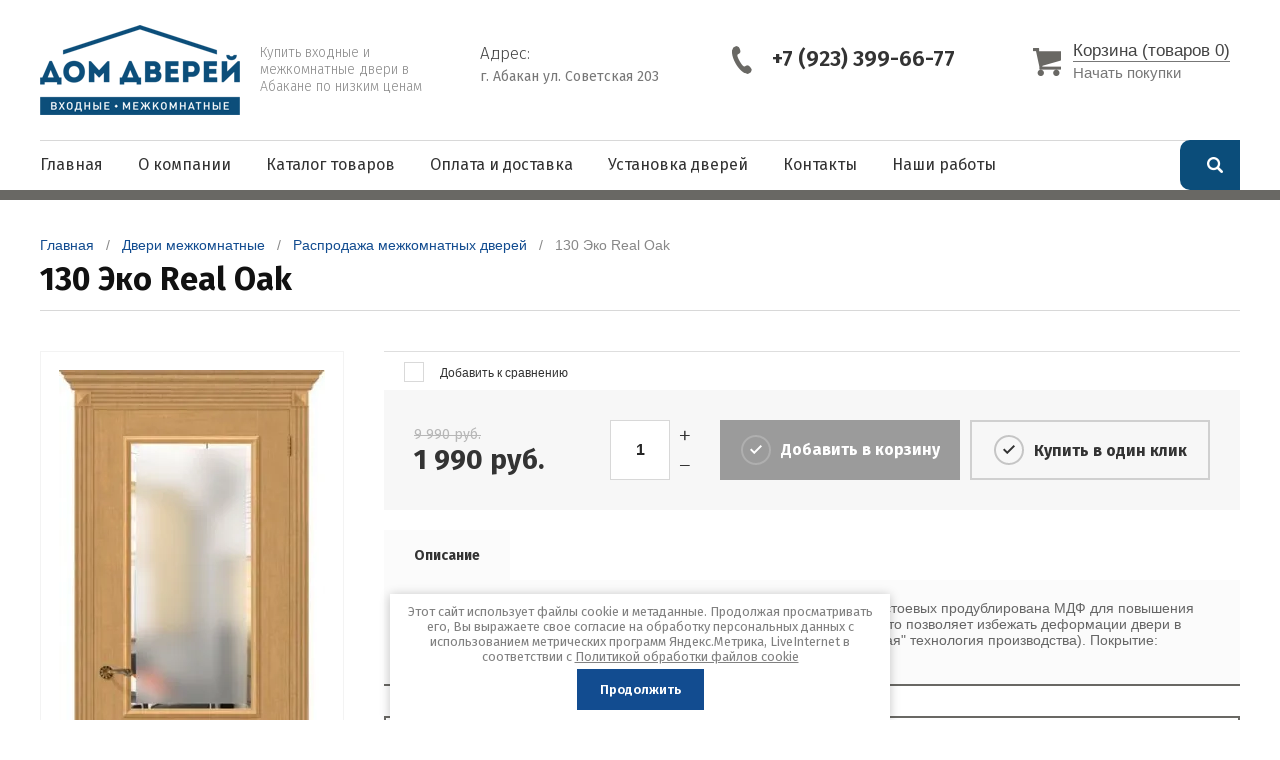

--- FILE ---
content_type: text/html; charset=utf-8
request_url: https://abakan-dveri.ru/magazin/product/130-eko-real-oak
body_size: 11071
content:

	<!doctype html><html lang="ru"><head><meta charset="utf-8"><meta name="robots" content="all"/><title>130 Эко Real Oak</title><meta name="description" content="130 Эко Real Oak"><meta name="keywords" content="130 Эко Real Oak"><meta name="SKYPE_TOOLBAR" content="SKYPE_TOOLBAR_PARSER_COMPATIBLE"><meta name="viewport" content="width=device-width, initial-scale=1.0, maximum-scale=1.0, user-scalable=no"><meta name="format-detection" content="telephone=no"><meta http-equiv="x-rim-auto-match" content="none"><script src="/g/libs/jquery/1.10.2/jquery.min.js"></script>	<link rel="stylesheet" href="/g/css/styles_articles_tpl.css">
<meta name="yandex-verification" content="f4c437495e17d17e" />
<meta name="cmsmagazine" content="86368d8963b4f0f96b434aafa426cd49" />
<link rel='stylesheet' type='text/css' href='/shared/highslide-4.1.13/highslide.min.css'/>
<script type='text/javascript' src='/shared/highslide-4.1.13/highslide-full.packed.js'></script>
<script type='text/javascript'>
hs.graphicsDir = '/shared/highslide-4.1.13/graphics/';
hs.outlineType = null;
hs.showCredits = false;
hs.lang={cssDirection:'ltr',loadingText:'Загрузка...',loadingTitle:'Кликните чтобы отменить',focusTitle:'Нажмите чтобы перенести вперёд',fullExpandTitle:'Увеличить',fullExpandText:'Полноэкранный',previousText:'Предыдущий',previousTitle:'Назад (стрелка влево)',nextText:'Далее',nextTitle:'Далее (стрелка вправо)',moveTitle:'Передвинуть',moveText:'Передвинуть',closeText:'Закрыть',closeTitle:'Закрыть (Esc)',resizeTitle:'Восстановить размер',playText:'Слайд-шоу',playTitle:'Слайд-шоу (пробел)',pauseText:'Пауза',pauseTitle:'Приостановить слайд-шоу (пробел)',number:'Изображение %1/%2',restoreTitle:'Нажмите чтобы посмотреть картинку, используйте мышь для перетаскивания. Используйте клавиши вперёд и назад'};</script>

<!-- 46b9544ffa2e5e73c3c971fe2ede35a5 -->
<script type='text/javascript' src='/shared/s3/js/lang/ru.js'></script>
<script type='text/javascript' src='/shared/s3/js/common.min.js'></script>
<link rel='stylesheet' type='text/css' href='/shared/s3/css/calendar.css' /><link rel="icon" href="/favicon.ico" type="image/x-icon">

<!--s3_require-->
<link rel="stylesheet" href="/g/basestyle/1.0.1/user/user.css" type="text/css"/>
<link rel="stylesheet" href="/g/basestyle/1.0.1/user/user.red.css" type="text/css"/>
<script type="text/javascript" src="/g/basestyle/1.0.1/user/user.js" async></script>
<!--/s3_require-->

<link rel='stylesheet' type='text/css' href='/t/images/__csspatch/1/patch.css'/>

<!--s3_goal-->
<script src="/g/s3/goal/1.0.0/s3.goal.js"></script>
<script>new s3.Goal({map:{"299308":{"goal_id":"299308","object_id":"15059803","event":"submit","system":"metrika","label":"zamer","code":"anketa"},"299508":{"goal_id":"299508","object_id":"15060003","event":"submit","system":"metrika","label":"buy1","code":"anketa"},"299708":{"goal_id":"299708","object_id":"19707603","event":"submit","system":"metrika","label":"feedback","code":"anketa"},"299908":{"goal_id":"299908","object_id":"19821203","event":"submit","system":"metrika","label":"feedback2","code":"anketa"},"300108":{"goal_id":"300108","object_id":"23848702","event":"submit","system":"metrika","label":"zamer2","code":"anketa"}}, goals: [], ecommerce:[]});</script>
<!--/s3_goal-->
			
		
		
		
			<link rel="stylesheet" type="text/css" href="/g/shop2v2/default/css/theme.less.css">		
			<script type="text/javascript" src="/g/printme.js"></script>
		<script type="text/javascript" src="/g/shop2v2/default/js/tpl.js"></script>
		<script type="text/javascript" src="/g/shop2v2/default/js/baron.min.js"></script>
		
			<script type="text/javascript" src="/g/shop2v2/default/js/shop2.2.js"></script>
		
	<script type="text/javascript">shop2.init({"productRefs": [],"apiHash": {"getPromoProducts":"c05fb94581bfa91dd9a52da0baddecdc","getSearchMatches":"69427d2579ae5ae2332d607a0db331ce","getFolderCustomFields":"977a0e54fb2b550b6dc1ffc94245f6ed","getProductListItem":"cf1be254d9b4514b027bcf5aa637ee9f","cartAddItem":"2ac87dfc54413d8b02f7610920f3b4ca","cartRemoveItem":"b14e418ea907d0bd4e57c4565e876f7e","cartUpdate":"931a327a1a379c05216d813893d17c9c","cartRemoveCoupon":"a96b678637c91f78fed360319760fc5c","cartAddCoupon":"34c29404f6257de601ad735ae980d17f","deliveryCalc":"a0cbb64707ae3bcdb48ba6145ea85e60","printOrder":"b19a7bb8755aa85b92b718bfa8483a48","cancelOrder":"8d873d7aac40954ba315595a93db0342","cancelOrderNotify":"a661e89a466edbbb2e2c9dc42bb3ae83","repeatOrder":"5ba9270b5ea0f8d0585fec7822e5dc58","paymentMethods":"e89d61d637e46618110b121bc47c0a42","compare":"ced0c7cf07a51ae4ee251d0ad7a61686"},"hash": null,"verId": 2223888,"mode": "product","step": "","uri": "/magazin","IMAGES_DIR": "/d/","my": {"show_sections":true,"lazy_load_subpages":false,"asc_price_down":"\u041f\u043e \u0441\u0442\u043e\u0438\u043c\u043e\u0441\u0442\u0438","asc_price_up":"\u041f\u043e \u0441\u0442\u043e\u0438\u043c\u043e\u0441\u0442\u0438","asc_name_up":"\u041f\u043e \u043d\u0430\u0437\u0432\u0430\u043d\u0438\u044e","asc_name_down":"\u041f\u043e \u043d\u0430\u0437\u0432\u0430\u043d\u0438\u044e","sort_reset":"\u041d\u0435 \u0441\u043e\u0440\u0442\u0438\u0440\u043e\u0432\u0430\u0442\u044c","sort_title":"\u0421\u043e\u0440\u0442\u0438\u0440\u043e\u0432\u043a\u0430:","show_popular_sort":"\u041f\u043e \u043f\u043e\u043f\u0443\u043b\u044f\u0440\u043d\u043e\u0441\u0442\u0438","article_placeholder":"\u041f\u043e\u0438\u0441\u043a \u043f\u043e \u043d\u043e\u043c\u0435\u0440\u0443","special_alias":"\u0441\u043a\u0438\u0434\u043a\u0430","buy_alias":"\u0414\u043e\u0431\u0430\u0432\u0438\u0442\u044c \u0432 \u043a\u043e\u0440\u0437\u0438\u043d\u0443","hide_article":true},"shop2_cart_order_payments": 1,"cf_margin_price_enabled": 0,"maps_yandex_key":"","maps_google_key":""});</script>
<style type="text/css">.product-item-thumb {width: 210px;}.product-item-thumb .product-image, .product-item-simple .product-image {height: 330px;width: 210px;}.product-item-thumb .product-amount .amount-title {width: 114px;}.product-item-thumb .product-price {width: 160px;}.shop2-product .product-side-l {width: 286px;}.shop2-product .product-image {height: 450px;width: 286px;}.shop2-product .product-thumbnails li {width: 85px;height: 85px;}</style>
<!--[if lt IE 10]><script src="/g/libs/ie9-svg-gradient/0.0.1/ie9-svg-gradient.min.js"></script><script src="/g/libs/jquery-placeholder/2.0.7/jquery.placeholder.min.js"></script><script src="/g/libs/jquery-textshadow/0.0.1/jquery.textshadow.min.js"></script><script src="/g/s3/misc/ie/0.0.1/ie.js"></script><![endif]--><!--[if lt IE 9]><script src="/g/libs/html5shiv/html5.js"></script><![endif]--><link rel="stylesheet" href="/t/v17822/images/site.addons.scss.css">
<script>
$(function(){
	$(window).on('resize', function() {
		if ( matchMedia('(min-width: 991px)').matches ) {
			var $menu = $('.head_block'),
				menuHeight = $menu.height(),
				$menuEmpty = $('.head-empty'),
				menuPos = $menu.offset().top;
		
			$menuEmpty.height(menuHeight)
				
			$(window).scroll(function(){
				if ( $(this).scrollTop() > menuPos ) {
					$menu.addClass('fixed');
				} else {
					$menu.removeClass('fixed');
				}
			});
		}
	});
});
</script>

<!-- Google Tag Manager -->
<script>(function(w,d,s,l,i){w[l]=w[l]||[];w[l].push({'gtm.start':
new Date().getTime(),event:'gtm.js'});var f=d.getElementsByTagName(s)[0],
j=d.createElement(s),dl=l!='dataLayer'?'&l='+l:'';j.async=true;j.src=
'https://www.googletagmanager.com/gtm.js?id='+i+dl;f.parentNode.insertBefore(j,f);
})(window,document,'script','dataLayer','GTM-TCG4Q2P');</script>
<!-- End Google Tag Manager -->

</head><body style="opacity: 0;"><div class="site-wrapper"><header class="site-header shop-header"><div class="header-top"><div class="site-login">
			<div class="login-in">
			<a href="/registraciya">&nbsp;</a>
		</div>
		<div class="login-title">Личный кабинет</div>
	</div>
<div class="menu-open">&nbsp;</div><div class="header-top-right"><div class="contact-open">&nbsp;</div><div class="search-open">&nbsp;</div><div class="search-wrap"><div class="site-search"><form action="/search" method="get" class="clear-self"><button type="submit"></button><input type="text" name="search" placeholder="Поиск по сайту" /><re-captcha data-captcha="recaptcha"
     data-name="captcha"
     data-sitekey="6LcYvrMcAAAAAKyGWWuW4bP1De41Cn7t3mIjHyNN"
     data-lang="ru"
     data-rsize="invisible"
     data-type="image"
     data-theme="light"></re-captcha></form></div>	
	
<div class="shop-search">
	<div class="shop-search-title">
		<strong>Расширенный поиск</strong>
	</div>
	<div class="shop-search-body">
		<form action="/magazin/search" enctype="multipart/form-data">
			<input type="hidden" name="sort_by" value=""/>
			
							<div class="row range">
					<div class="row-title">Цена (руб.):</div>
					<div class="row-body">
						<span class="from">от</span>
						<input name="s[price][min]" type="text" size="5" class="small" value="" />
						<span class="to">до</span>
						<input name="s[price][max]" type="text" size="5" class="small" value="" />
					</div>
				</div>
			
							<div class="row">
					<div class="row-title">Название:</div>
					<div class="row-body">
						<input type="text" name="s[name]" size="20" id="shop2-name" value="" />
					</div>
				</div>
			
			
							<div class="row">
					<div class="row-title">Текст:</div>
					<div class="row-body">
						<input type="text" name="search_text" size="20" id="shop2-text"  value="" />
					</div>
				</div>
			
			
							<div class="row">
					<div class="row-title">Выберите категорию:</div>
					<div class="row-body">
						<select name="s[folder_id]" id="s[folder_id]">
							<option value="">Все</option>
																																							<option value="382077403" >
										 Двери входные
									</option>
																																<option value="382079003" >
										&raquo; Двери входные от 6490 руб.
									</option>
																																<option value="382079203" >
										&raquo; Двери входные от 15000 руб.
									</option>
																																<option value="382079403" >
										&raquo; Двери входные от 25000 руб.
									</option>
																																<option value="382079803" >
										&raquo; Двери входные для частного дома
									</option>
																																<option value="382077603" >
										 Двери межкомнатные
									</option>
																																<option value="186563702" >
										&raquo; Двери МДФ под покраску
									</option>
																																<option value="382080003" >
										&raquo; Двери ламинированные
									</option>
																																<option value="39252903" >
										&raquo; Двери серии Лайт
									</option>
																																<option value="382080203" >
										&raquo; Двери с ПВХ покрытием
									</option>
																																<option value="540859203" >
										&raquo; Двери экошпон Современный стиль
									</option>
																																<option value="44234903" >
										&raquo; Двери экошпон Классический стиль
									</option>
																																<option value="382080403" >
										&raquo; Белые двери
									</option>
																																<option value="382078003" >
										&raquo; Двери акрил
									</option>
																																<option value="382080603" >
										&raquo; Двери деревянные
									</option>
																																<option value="619771803" >
										&raquo; Двери натуральный шпон РАСПРОДАЖА
									</option>
																																<option value="151418503" >
										&raquo; Двери раздвижные
									</option>
																																<option value="141017903" >
										&raquo; Двери складные
									</option>
																																<option value="215625303" >
										&raquo; Двери-гармошки
									</option>
																																<option value="365864703" >
										&raquo; Банные двери
									</option>
																																<option value="459421503" >
										&raquo; Распродажа межкомнатных дверей
									</option>
																																<option value="382078203" >
										 Арки
									</option>
																																<option value="106603303" >
										&raquo; Арки Палермо
									</option>
																																<option value="107608103" >
										&raquo; Арки Италия
									</option>
																																<option value="108489703" >
										&raquo; Арки Валенсия
									</option>
																																<option value="111106703" >
										&raquo; Партал Люкс
									</option>
																																<option value="382078803" >
										 Фурнитура для дверей
									</option>
																																<option value="382080803" >
										&raquo; Ручки эконом
									</option>
																																<option value="382081003" >
										&raquo; Ручки и фиксаторы на круглом основании
									</option>
																																<option value="382081203" >
										&raquo; Ручки и фиксаторы на квадратном основании
									</option>
																																<option value="200385703" >
										&raquo; Ручки и фиксаторы на фигурном основании
									</option>
																																<option value="382082003" >
										&raquo; Защелки и задвижки
									</option>
																																<option value="382078603" >
										&raquo; Петли
									</option>
																																<option value="382082203" >
										&raquo; Замки врезные
									</option>
																																<option value="382082403" >
										&raquo; Стопор торцевой, упор дверной
									</option>
																																<option value="247874303" >
										&raquo; Раздвижная фурнитура
									</option>
																																<option value="357227703" >
										&raquo; Дверные доводчики
									</option>
																					</select>
					</div>
				</div>

				<div id="shop2_search_custom_fields"></div>
			
						
							<div class="row">
					<div class="row-title">Производитель:</div>
					<div class="row-body">
						<select name="s[vendor_id]">
							<option value="">Все</option>          
															<option value="30162203" >AGB</option>
															<option value="22840305" >Бульдорс</option>
															<option value="20221105" >Германия</option>
													</select>
					</div>
				</div>
			
											    <div class="row">
				        <div class="row-title">Лидер продаж:</div>
				        <div class="row-body">
				            				            <select name="s[flags][751505]">
					            <option value="">Все</option>
					            <option value="1">да</option>
					            <option value="0">нет</option>
					        </select>
						</div>
				    </div>
		    												    <div class="row">
				        <div class="row-title">Новинка:</div>
				        <div class="row-body">
				            				            <select name="s[flags][2]">
					            <option value="">Все</option>
					            <option value="1">да</option>
					            <option value="0">нет</option>
					        </select>
						</div>
				    </div>
		    												    <div class="row">
				        <div class="row-title">Спецпредложение:</div>
				        <div class="row-body">
				            				            <select name="s[flags][1]">
					            <option value="">Все</option>
					            <option value="1">да</option>
					            <option value="0">нет</option>
					        </select>
						</div>
				    </div>
		    				
							<div class="row">
					<div class="row-title">Результатов на странице:</div>
					<div class="row-body">
						<select name="s[products_per_page]">
																														<option value="5">5</option>
																							<option value="20">20</option>
																							<option value="35">35</option>
																							<option value="50">50</option>
																							<option value="65">65</option>
																							<option value="80" selected="selected">80</option>
																							<option value="95">95</option>
													</select>
					</div>
				</div>
			
			<div class="row row-button">
				<button type="submit" class="search-btn">Найти</button>
			</div>
		<re-captcha data-captcha="recaptcha"
     data-name="captcha"
     data-sitekey="6LcYvrMcAAAAAKyGWWuW4bP1De41Cn7t3mIjHyNN"
     data-lang="ru"
     data-rsize="invisible"
     data-type="image"
     data-theme="light"></re-captcha></form>
	</div>
</div><!-- Search Form --></div><div class="site-cart"><div id="shop2-cart-preview">
	<a href="/magazin/cart" class="site-cart-inner">
		<span class="js-total-get" style="display: none;">0</span>
		<strong class="js-amount-get" style="display: none;">0</strong>
		<div class="total-sum">
							<strong> 0 <span>руб.</span></strong>
					</div>
	</a>
</div><!-- Cart Preview --></div></div></div><div class="header-middle"><div class="header-middle-inner"><div class="company"><div class="company-logo"><a href="http://abakan-dveri.ru"><img src="/thumb/2/Os_iGHdQ91mQiIK5mjARBA/200r/d/dd_logo_main.png" alt=""></a></div><div class="company-text"><div class="company-name"><a href="http://abakan-dveri.ru"></a></div><div class="company-desc">Купить входные и межкомнатные двери в Абакане по низким ценам</div></div></div><div class="contacts"><div class="phones"><div class="phones-icon">&nbsp;</div><div class="phones-inner"><div class="phones-title">телефон:</div><div class="phones-body"><div><a href="tel:+7 (923) 399-66-77">+7 (923) 399-66-77</a></div></div></div></div><div class="time"><div class="time-icon">&nbsp;</div><div class="time-inner"><div class="time-title">Режим работы:</div><div class="time-body">9:00 - 18:00 (пн-пт)
10:00 - 16:00 (суббота)
выходной - воскр.</div></div></div><div class="address"><div class="address-icon">&nbsp;</div><div class="address-inner"><div class="address-title">Адрес:</div><div class="address-body">г. Абакан ул. Советская 203</div></div></div><div class="jcart-wrap js-empty"><div class="jcart-inner2"><span class="s1">Корзина (товаров <span class="js-amount">0</span>)</span><span class="s2"><a href="/">Начать покупки</a></span></div><a href="/magazin/cart" class="jcart-inner"><span class="s1">Корзина (товаров <span class="js-amount">0</span>)</span><span class="s2">на сумму <span class="js-total s21">0</span> <span class="s22">руб.</span></span></a></div></div></div></div><div class="header-bottom-wrapp"><div class="header-bottom"><form action="/search" method="get" class="search-site-form clearfix"><input type="checkbox"><div class="button-block"></div><div class="search-inner clear-self"><input name="search" class="search-text" type="text" onblur="this.value=this.value==''?'Поиск по сайту':this.value" onfocus="this.value=this.value=='Поиск по сайту'?'':this.value;" value="Поиск по сайту"><input type="submit" value="" class="search-button"></div><re-captcha data-captcha="recaptcha"
     data-name="captcha"
     data-sitekey="6LcYvrMcAAAAAKyGWWuW4bP1De41Cn7t3mIjHyNN"
     data-lang="ru"
     data-rsize="invisible"
     data-type="image"
     data-theme="light"></re-captcha></form><div class="menu-wrap-top head_block"><ul class="menu-top clear-list "><li class="opened active"><a href="/" >Главная</a></li><li><a href="/o-kompanii" >О компании</a></li><li><a href="/" >Каталог товаров</a></li><li><a href="/oplata-i-dostavka" >Оплата и доставка</a></li><li><a href="/ustanovka-dverej-1"  target="_blank">Установка дверей</a></li><li><a href="/kontakty" >Контакты</a></li><li><a href="/nashi-raboty" >Наши работы</a></li></ul></div><div class="head-empty"></div></div></div></header><div class="site-container"><div class="h1-wrap">
<div class="site-path" data-url="/"><a href="/">Главная</a>   /   <a href="/magazin/folder/dveri-mezhkomnatnyye">Двери межкомнатные</a>   /   <a href="/magazin/folder/rasprodazha">Распродажа межкомнатных дверей</a>   /   130 Эко Real Oak</div><h1>130 Эко Real Oak</h1></div><div class="main-wrap"><main class="site-main">
	<div class="shop2-cookies-disabled shop2-warning hide"></div>
	
	
	
		
							
			
							
			
							
			
		
					
<form
	method="post"
	action="/magazin?mode=cart&amp;action=add"
	accept-charset="utf-8"
	class="shop2-product">

	<input type="hidden" name="kind_id" value="46207103"/>
	<input type="hidden" name="product_id" value="36329703"/>
	<input type="hidden" name="meta" value='null'/>
	
	<div class="product-fast-view-wrap">
		<div class="left">
			<div class="product-slider-wrap">
				<div class="product-image-slider">
					<div class="slider-item">
													<a href="/d/klassiko_13_real_oak.jpg">
								<img src="/thumb/2/h0a4mOKSIt1CtbPMF5UtBw/346r550/d/klassiko_13_real_oak.jpg" alt="130 Эко Real Oak" title="130 Эко Real Oak" />
							</a>
											</div>
	                				</div>
				<div class="dotsContainer"></div>
			</div>
			
						
			<script type="text/javascript">(function() {
				if (window.pluso)if (typeof window.pluso.start == "function") return;
				if (window.ifpluso==undefined) { window.ifpluso = 1;
					var d = document, s = d.createElement('script'), g = 'getElementsByTagName';
					s.type = 'text/javascript'; s.charset='UTF-8'; s.async = true;
					s.src = ('https:' == window.location.protocol ? 'https' : 'http')  + '://share.pluso.ru/pluso-like.js';
					var h=d[g]('body')[0];
					h.appendChild(s);
				}})();
			</script>
			
			<div style="margin: 0 0 20px; width: 100%; text-align: center;" class="pluso" data-background="#fff" data-options="small,round,line,horizontal,counter,theme=04" data-services="twitter,facebook,vkontakte,odnoklassniki,linkedin,google"></div>
		</div>
		<div class="right">
										


 
	
			<div class="product-compare">
			<label>
				<input type="checkbox" value="46207103"/>
				Добавить к сравнению
			</label>
		</div>
		
	
		
	
						
			<div class="shop-form-add">
				<div class="product-price-wrap">
	        		<div class="product-price">
							
		
	<div class="price-old"><span>
		<strong>9&nbsp;990</strong>
					руб.			</span></div>
							<div class="price-current">
		<strong>1&nbsp;990</strong> руб.			</div>
					</div>
					
					
				
	<div class="product-amount">
					<div class="amount-title">Количество:</div>
							<div class="shop2-product-amount">
				<button type="button" class="amount-minus">&#8722;</button><input type="text" name="amount" data-kind="46207103"  data-min="1" data-multiplicity="" maxlength="4" value="1" /><button type="button" class="amount-plus">&#43;</button>
			</div>
						</div>
				</div>
				
				<div class="product-button-wrap">	
					
			<button class="shop2-product-btn type-3 buy" type="submit">
			<span>Добавить в корзину</span>
		</button>
	

<input type="hidden" value="130 Эко Real Oak" name="product_name" />
<input type="hidden" value="https://abakan-dveri.ru/magazin/product/130-eko-real-oak" name="product_link" />										<a href="" class="shop-buy-one-click shop2-btn" data-api-url="/-/x-api/v1/public/?method=form/postform&param[form_id]=15060003&param[tpl]=global:shop2.2.73-form.minimal.tpl"><span>Купить в один клик</span></a>
									</div>
			</div>
							<div class="product-tabs-wrap" style="margin: 20px 0 0 0;">
											
		
		
		
			<div class="shop2-product-data" id="product_tabs">
							<ul class="shop2-product-tabs">
					<li class="active-tab"><a href="#shop2-tabs-2">Описание</a></li>
				</ul>
	
								<div class="shop2-product-desc">
					
										
										
										
						
										<div class="desc-area active-area" id="shop2-tabs-2">
						Каркас двери выполнен из высококачественного LVL бруса, конструкция стоевых продублирована МДФ для повышения эксплуатационных качеств изделий. Вставки выполнены из плиты МДФ, что позволяет избежать деформации двери в результате эксплуатации. Торцы полотна не имеют кромки (&quot;бескромочная&quot; технология производства). Покрытие: антивандальный Эко Шпон с защитным лаком (Германия).
					</div>
										
										
				</div><!-- Product Desc -->
					</div>
						
					<div class="comments-wrap">
											</div>
				</div>
					</div>
	</div>		
<re-captcha data-captcha="recaptcha"
     data-name="captcha"
     data-sitekey="6LcYvrMcAAAAAKyGWWuW4bP1De41Cn7t3mIjHyNN"
     data-lang="ru"
     data-rsize="invisible"
     data-type="image"
     data-theme="light"></re-captcha></form>
	


	
	</main></div></div><div class="collection-wrap">	
</div><footer class="site-footer"><div class="footer-inner"><div class="footer-top"><ul class="menu-bottom"><li class="opened active"><a href="/" >Главная</a></li><li><a href="/o-kompanii" >О компании</a></li><li><a href="/" >Каталог товаров</a></li><li><a href="/oplata-i-dostavka" >Оплата и доставка</a></li><li><a href="/ustanovka-dverej-1"  target="_blank">Установка дверей</a></li><li><a href="/kontakty" >Контакты</a></li><li><a href="/nashi-raboty" >Наши работы</a></li></ul></div><div class="footer-middle"><div class="site-name-bot">  Copyright &copy; 2018 - 2025<strong></strong><br><a class="privacy_policy" href="/politika-konfidencialnosti">Политика конфиденциальности</a></div><div class="counters"><!--LiveInternet counter--><script type="text/javascript">
document.write("<a href='//www.liveinternet.ru/click' "+
"target=_blank><img src='//counter.yadro.ru/hit?t12.1;r"+
escape(document.referrer)+((typeof(screen)=="undefined")?"":
";s"+screen.width+"*"+screen.height+"*"+(screen.colorDepth?
screen.colorDepth:screen.pixelDepth))+";u"+escape(document.URL)+
";h"+escape(document.title.substring(0,150))+";"+Math.random()+
"' alt='' title='LiveInternet: показано число просмотров за 24"+
" часа, посетителей за 24 часа и за сегодня' "+
"border='0' width='88' height='31'><\/a>")
</script><!--/LiveInternet-->
<!-- Yandex.Metrika counter -->
<script type="text/javascript" >
   (function(m,e,t,r,i,k,a){m[i]=m[i]||function(){(m[i].a=m[i].a||[]).push(arguments)};
   m[i].l=1*new Date();k=e.createElement(t),a=e.getElementsByTagName(t)[0],k.async=1,k.src=r,a.parentNode.insertBefore(k,a)})
   (window, document, "script", "https://mc.yandex.ru/metrika/tag.js", "ym");

   ym(54285153, "init", {
        clickmap:true,
        trackLinks:true,
        accurateTrackBounce:true,
        webvisor:true
   });
</script>
<noscript><div><img src="https://mc.yandex.ru/watch/54285153" style="position:absolute; left:-9999px;" alt="" /></div></noscript>
<!-- /Yandex.Metrika counter -->

<script type="text/javascript" src="//cp.onicon.ru/loader/5df9b23bb887ee04758b4847.js"></script>
<!--__INFO2025-12-07 01:11:45INFO__-->
</div><div class="copyright"><span style='font-size:14px;' class='copyright'><!--noindex--> <span style="text-decoration:underline; cursor: pointer;" onclick="javascript:window.open('https://megagr'+'oup.ru/?utm_referrer='+location.hostname)" class="copyright">Мегагрупп.ру</span> <!--/noindex--></span></div></div></div><div class="social-wrap"><a href="http://www.odnoklassniki.ru/" target="_blank"><img src="/thumb/2/nEhdIdXfr0T07iCPwTPaLA/40r40/d/ok.png" alt="Odnoklassniki" class="social-image" title="Мы в Odnoklassniki"></a><a href="http://vkontakte.ru/" target="_blank"><img src="/thumb/2/83zwmncxSL711SuUro4IbQ/40r40/d/vk.png" alt="Vkontakte" class="social-image" title="Мы в Vkontakte"></a></div></footer></div><div class="panel"><div class="panel-left"><span class="close-panel">&nbsp;</span></div><div class="panel-right"></div></div><link rel="stylesheet" href="/g/s3/lp/css//lightgallery.min.css"><link rel="stylesheet" href="/t/v17822/images/theme18/theme.scss.css"><script src="/g/libs/owl-carousel/2.2.1/owl.carousel.min.js" charset="utf-8"></script><script src="/g/libs/jquery-responsive-tabs/1.5.1/jquery.responsivetabs.min.js"></script><script src="/g/libs/jquery-formstyler/1.7.4/jquery.formstyler.min.js"></script><script src="/g/templates/shop2/2.73.2/js/plugin.js"></script><script src="/g/s3/misc/form/1.2.0/s3.form.js"></script><script src="/g/libs/jqueryui/1.10.3/jquery-ui.min.js" charset="utf-8"></script><script src="/g/templates/shop2/2.73.2/js/main.js" charset="utf-8"></script><link rel="stylesheet" href="/t/v17822/images/css/site.addons.scss.css"><script src="/t/v17822/images/js/site.addons.js"></script>
		<script>
			$(function(){
				$('.blocklist-wrap .block-list.block-folders').trigger('destroy.owl.carousel');
			})
		</script>
		<link rel="stylesheet" href="/t/v17822/images/css/ors_privacy.scss.css">
<script src="/t/v17822/images/js/ors_privacy.js"></script>

<div class="cookies-warning cookies-block-js">
	<div class="cookies-warning__body">
		Этот сайт использует файлы cookie и метаданные. Продолжая просматривать его, Вы выражаете свое согласие на обработку персональных данных с использованием метрических программ Яндекс.Метрика, LiveInternet в соответствии с <a target="_blank" href="/politika-obrabotki-fajlov-cookie">Политикой обработки файлов cookie</a> <br>
		<div class="cookies-warning__close gr-button-5 cookies-close-js">
			Продолжить
		</div>
	</div>
</div>
<!-- assets.bottom -->
<!-- </noscript></script></style> -->
<script src="/my/s3/js/site.min.js?1764846971" type="text/javascript" ></script>
<script src="/my/s3/js/site/defender.min.js?1764846971" type="text/javascript" ></script>
<script src="https://cp.onicon.ru/loader/5c78ff44b887ee51588b49c1.js" type="text/javascript" data-auto async></script>
<script type="text/javascript" >/*<![CDATA[*/
var megacounter_key="161415af71b5c204c1ce29261ce11a97";
(function(d){
    var s = d.createElement("script");
    s.src = "//counter.megagroup.ru/loader.js?"+new Date().getTime();
    s.async = true;
    d.getElementsByTagName("head")[0].appendChild(s);
})(document);
/*]]>*/</script>
<script type="text/javascript" >/*<![CDATA[*/
$ite.start({"sid":2207919,"vid":2223888,"aid":2621937,"stid":4,"cp":21,"active":true,"domain":"abakan-dveri.ru","lang":"ru","trusted":false,"debug":false,"captcha":3,"onetap":[{"provider":"vkontakte","provider_id":"51967785","code_verifier":"lJFOjQIYmT2MEMlFZlNzZMzT0IkM2YGjWZD5hBjwMYV"}]});
/*]]>*/</script>
<!-- /assets.bottom -->
</body></html>


--- FILE ---
content_type: text/css
request_url: https://abakan-dveri.ru/t/images/__csspatch/1/patch.css
body_size: 1084
content:
html body { color: rgb(0, 0, 0); }
html a { color: rgb(18, 76, 144); }
html .header-slider-wrap .slider-text .item-button { background-color: rgb(193, 170, 151); }
html .advantage-wrap .item-image { border-top-color: rgb(18, 76, 144); }
html .advantage-wrap .item-image { border-right-color: rgb(18, 76, 144); }
html .advantage-wrap .item-image { border-bottom-color: rgb(18, 76, 144); }
html .advantage-wrap .item-image { border-left-color: rgb(18, 76, 144); }
html .review-wrap .owl-dots .owl-dot.active { background-color: rgb(18, 76, 144); }
html .folders-wrap.desktop .folders a:hover { color: rgb(18, 76, 144); }
html .folders-wrap.desktop .folders a:hover span { background-image: url("./ff72ebd427cf746dec798e135fedefee.svg"); }
html .mobile-folder .folders-title span { color: rgb(18, 76, 144); }
html .mobile-folder .folders-title span { background-color: rgb(227, 227, 227); }
html .mobile-folder .folders-title span::after { background-image: url("./5210f838b33441eeaf64f8d2830dfe62.svg"); }
html .mobile-folder .folders .folder-back a { background-color: rgb(227, 227, 227); }
html .mobile-folder .folders .folder-back a { color: rgb(18, 76, 144); }
html .mobile-folder .folders .folder-back a::after { background-image: url("./5210f838b33441eeaf64f8d2830dfe62.svg"); }
html .header-top { background-color: rgb(227, 227, 227); }
html .header-top .menu-open { background-image: url("./88702f19ad49831fdf4ef7400bf3b1b4.svg"); }
html .header-top .contact-open { background-image: url("./5913f85b7ebb3d4e54f8eccbd3087b05.svg"); }
html .header-top .search-open { background-image: url("./a0b608dc3a3a23b6a30a9b9add4e6ea6.svg"); }
@media (max-width: 1200px) { html .contacts::before { background-color: rgb(155, 155, 155); } }
html .site-login .login-in a { background-image: url("./26d6980b114a2ea93985e6b183e104c6.svg"); }
@media (max-width: 1200px) { html .search-wrap { background-color: rgb(255, 255, 255); } }
@media (max-width: 1200px) { html .search-wrap::before { background-color: rgb(155, 155, 155); } }
html .site-search button { background-image: url("./a0b608dc3a3a23b6a30a9b9add4e6ea6.svg"); }
html .shop-search .search-btn { background-color: rgb(155, 155, 155); }
html .site-cart .site-cart-inner { background-color: rgb(255, 255, 255); }
html .site-cart .site-cart-inner::before { background-image: url("./dd777a47d6a208f22a3fe0f7321dd1d6.svg"); }
html .site-cart .site-cart-inner::after { background-image: url("./a08d8d6d82020ae810ff88f4e69eaabc.svg"); }
html .header-bottom .menu-top > li > a:hover { color: rgb(18, 76, 144); }
html .menu-top.mobile-menu li.waSlideMenu-back a { background-color: rgb(155, 155, 155); }
html .product-fast-view-wrap .right .shop2-product-btn { background-color: rgb(155, 155, 155); }
html div.product-list.thumbs .shop2-product-item::after { background-color: rgb(18, 76, 144); }
html div.product-list.thumbs .shop2-product-item .product-button a:hover { background-color: rgb(155, 155, 155); }
html div.product-list.thumbs .shop2-product-item .product-button a:hover { border-top-color: rgb(155, 155, 155); }
html div.product-list.thumbs .shop2-product-item .product-button a:hover { border-right-color: rgb(155, 155, 155); }
html div.product-list.thumbs .shop2-product-item .product-button a:hover { border-bottom-color: rgb(155, 155, 155); }
html div.product-list.thumbs .shop2-product-item .product-button a:hover { border-left-color: rgb(155, 155, 155); }
html .view-shop-wrap { background-color: rgb(155, 155, 155); }
html:root .shop2-btn2 { background-color: rgb(18, 76, 144); }
html .blocks-bl .item-bl.form-bl button { background-color: rgb(18, 76, 144); }
html .blocks-bl .item-bl .item .text-bl a { color: rgb(18, 76, 144); }
html .blocks-bl .item-bl.form-bl button:hover { background-color: rgb(58, 104, 153); }
html body .decor-wrap .decor-frm-btn { background-color: rgb(18, 76, 144); }
html body .decor-wrap .decor-frm-btn:hover { background-color: rgb(58, 118, 176); }
html body .decor-darant-wr3 { border-top-color: rgb(18, 76, 144); }
html body .decor-darant-wr3 { border-right-color: rgb(18, 76, 144); }
html body .decor-darant-wr3 { border-bottom-color: rgb(18, 76, 144); }
html body .decor-darant-wr3 { border-left-color: rgb(18, 76, 144); }
html body .decor-darant-tit3 { background-color: rgb(18, 76, 144); }
html body .decor-cont-tit3 { background-color: rgb(18, 76, 144); }
html body .decor-darant-wr3 ul li span.s1 { border-top-color: rgb(18, 76, 144); }
html body .decor-darant-wr3 ul li span.s1 { border-right-color: rgb(18, 76, 144); }
html body .decor-darant-wr3 ul li span.s1 { border-bottom-color: rgb(18, 76, 144); }
html body .decor-darant-wr3 ul li span.s1 { border-left-color: rgb(18, 76, 144); }
html body .popover-container .popover-wrap.fast-sale-popover-my-wrapper .popover-close::after { background-color: rgb(18, 76, 144); }
html body .popover-container .popover-wrap.fast-sale-popover-my-wrapper .popover-body .gr-button[type="submit"] { border-top-color: rgb(255, 255, 255); }
html body .popover-container .popover-wrap.fast-sale-popover-my-wrapper .popover-body .gr-button[type="submit"] { border-right-color: rgb(255, 255, 255); }
html body .popover-container .popover-wrap.fast-sale-popover-my-wrapper .popover-body .gr-button[type="submit"] { border-bottom-color: rgb(255, 255, 255); }
html body .popover-container .popover-wrap.fast-sale-popover-my-wrapper .popover-body .gr-button[type="submit"] { border-left-color: rgb(255, 255, 255); }
html body .popover-container .popover-wrap.fast-sale-popover-my-wrapper .popover-body .gr-button[type="submit"] { background-color: rgb(18, 76, 144); }
html body .decor-cont-wr3 { border-top-color: rgb(18, 76, 144); }
html body .decor-cont-wr3 { border-right-color: rgb(18, 76, 144); }
html body .decor-cont-wr3 { border-bottom-color: rgb(18, 76, 144); }
html body .decor-cont-wr3 { border-left-color: rgb(18, 76, 144); }


--- FILE ---
content_type: text/css
request_url: https://abakan-dveri.ru/t/v17822/images/site.addons.scss.css
body_size: 561
content:
.block-folders-wrap {
  max-width: 1200px;
  padding: 0 30px;
  margin: 0 auto; }
  .block-folders-wrap.block-folders-wrap-inner {
    padding: 0; }

.block-folders {
  padding: 0 0 20px;
  margin: 0 -2% 0 0;
  list-style: none;
  display: -webkit-box;
  display: -webkit-flex;
  display: -moz-flex;
  display: -ms-flexbox;
  display: flex;
  flex-wrap: wrap; }

.block-folders li {
  line-height: normal;
  vertical-align: top;
  width: 25%;
  padding: 0 2% 2% 0;
  text-align: center;
  box-sizing: border-box;
  -moz-box-sizing: border-box;
  -webkit-box-sizing: border-box; }

.block-folders li a {
  display: block;
  color: #333;
  text-decoration: none;
  font-size: 16px;
  word-break: break-word;
  height: 100%;
  box-sizing: border-box;
  -moz-box-sizing: border-box;
  -webkit-box-sizing: border-box;
  padding: 10px;
  border: 1px solid #d8d8d8;
  font-family: "Fira Sans"; }

.block-folders li a:hover {
  text-decoration: underline; }

.block-folders li a .img-folder {
  display: block;
  margin: 0 0 10px;
  height: 150px;
  line-height: 150px;
  font-size: 0; }

.block-folders li a .img-folder img {
  vertical-align: middle;
  max-width: 100%;
  max-height: 100%;
  transform: translate3d(0, 0, 0); }

.no-img {
  background: url(/g/shop2v2/default/images/noimage.png) 50% 50% no-repeat; }

.blocklist-wrap .block-list.block-folders {
  margin: 0;
  padding: 0; }

@media (max-width: 1024px) {
  .block-folders li {
    width: 25%; } }

@media handheld, only screen and (max-width: 768px) {
  .block-folders li {
    width: 33.33%; } }

@media (max-width: 640px) {
  .block-folders-wrap {
    padding: 0 20px; } }

@media handheld, only screen and (max-width: 560px) {
  .block-folders li {
    width: 50%; } }

@media handheld, only screen and (max-width: 370px) {
  .block-folders li {
    width: 100%; } }


--- FILE ---
content_type: text/css
request_url: https://abakan-dveri.ru/t/v17822/images/css/site.addons.scss.css
body_size: 2107
content:
/*
 reg_id 4839039
 staff_id 419
 */
.jcart-wrap {
  margin: 0;
  font-size: 17px;
  color: #444; }
  .jcart-inner {
    padding: 0 0 0 40px;
    background: url(../top-cart-ico.png) 0 center no-repeat;
    color: #444;
    text-decoration: none;
    display: block; }
    .jcart-inner .s1 {
      display: block;
      border-bottom: 2px solid #8a545e; }
    .jcart-inner .s2 {
      font-size: 15px;
      color: #777; }
      .jcart-inner .s2 a {
        color: #777;
        text-decoration: none; }
      .jcart-inner .s2 a:hover {
        color: #8a545e; }
    .jcart-inner .s21 {
      font-weight: bold;
      font-size: 16px; }
    .jcart-inner .s22 {
      font-weight: bold; }
  .jcart-inner2 {
    padding: 0 0 0 40px;
    background: url(../top-cart-ico.png) 0 center no-repeat;
    display: none; }
    .jcart-inner2 .s1 {
      display: block;
      border-bottom: 1px solid #777; }
    .jcart-inner2 .s2 {
      font-size: 15px;
      color: #777; }
      .jcart-inner2 .s2 a {
        color: #777;
        text-decoration: none; }
      .jcart-inner2 .s2 a:hover {
        color: #8a545e; }

.js-empty .jcart-inner {
  display: none; }

.js-empty .jcart-inner2 {
  display: block; }

.shop2-block.search-form .block-title {
  position: relative;
  color: #333;
  font-family: 'Fira Sans', Arial, Helvetica, sans-serif;
  font-size: 14px;
  font-weight: bold;
  height: 50px;
  padding: 0 70px 0 20px;
  background-color: #fbfbfb;
  line-height: 52px;
  cursor: pointer; }
  .shop2-block.search-form .block-title:before {
    display: block;
    content: '';
    position: absolute;
    top: 0;
    right: 0;
    width: 50px;
    height: 50px;
    background-color: #f2f2f2; }
  .shop2-block.search-form .block-title:after {
    display: block;
    content: '';
    position: absolute;
    top: 0;
    right: 0;
    width: 50px;
    height: 50px;
    background: url("data:image/svg+xml,%3Csvg%20version%3D%221.1%22%20baseProfile%3D%22full%22%20xmlns%3D%22http%3A%2F%2Fwww.w3.org%2F2000%2Fsvg%22%20xmlns%3Axlink%3D%22http%3A%2F%2Fwww.w3.org%2F1999%2Fxlink%22%20xmlns%3Aev%3D%22http%3A%2F%2Fwww.w3.org%2F2001%2Fxml-events%22%20xml%3Aspace%3D%22preserve%22%20x%3D%220px%22%20y%3D%220px%22%20width%3D%2215px%22%20height%3D%229px%22%20%20viewBox%3D%220%200%2015%209%22%20preserveAspectRatio%3D%22none%22%20shape-rendering%3D%22geometricPrecision%22%3E%22%3Cpath%20fill%3D%22%23333333%22%20d%3D%22M7.07%205.66L1.41%200%200%201.41l7.07%207.08%207.07-7.08L12.73%200z%22%2F%3E%3C%2Fsvg%3E") 50% 50% no-repeat;
    -webkit-transition: all 0.3s;
    -moz-transition: all 0.3s;
    -o-transition: all 0.3s;
    -ms-transition: all 0.3s;
    transition: all 0.3s; }
  .shop2-block.search-form .block-body {
    width: 100%;
    box-sizing: border-box;
    padding: 28px 20px 30px;
    background-color: #f2f2f2; }
  .shop2-block.search-form .row {
    padding: 0 0 25px; }
  .shop2-block.search-form .row-title {
    color: #555;
    font-family: 'Fira Sans', Arial, Helvetica, sans-serif;
    font-size: 13px;
    font-weight: 500;
    padding: 0 0 5px; }
  .shop2-block.search-form input[type="text"] {
    width: 100%;
    height: 40px;
    border: 1px solid #d8d8d8;
    box-sizing: border-box;
    padding: 0 9px;
    background-color: #fff;
    color: #888;
    font-family: Arial, Helvetica, sans-serif;
    font-size: 13px;
    border-radius: 0; }

.shop2-block.search-form.opened .block-title:after {
  -webkit-transform: rotate(180deg);
  -moz-transform: rotate(180deg);
  -ms-transform: rotate(180deg);
  -o-transform: rotate(180deg);
  transform: rotate(180deg); }

.jsearch-wrap .shop-search {
  padding: 0 0 30px; }
  .jsearch-wrap .shop-search .shop-search-body {
    position: static; }
/**********/
.search-site-form {
  width: 50px;
  padding-right: 50px;
  position: absolute;
  right: 0;
  top: 0;
  z-index: 10;
  display: none; }

.search-site-form input[type="checkbox"] {
  width: 50px;
  height: 50px;
  display: block;
  position: absolute;
  right: 0;
  top: 0;
  z-index: 1;
  opacity: 0;
  cursor: pointer; }

.search-site-form input[type="checkbox"]:checked ~ .search-inner {
  width: 200px; }

.search-site-form .button-block {
  width: 50px;
  height: 50px;
  position: absolute;
  right: 0;
  top: 0;
  border-radius: 0;
  -webkit-background-clip: padding;
  -moz-background-clip: padding;
  background-clip: padding-box;
  background: #8a545e url(../jsearch-btn.png) 50% 50% no-repeat;
  -webkit-transition: background-color 0.3s;
  -moz-transition: background-color 0.3s;
  -o-transition: background-color 0.3s;
  -ms-transition: background-color 0.3s;
  transition: background-color 0.3s; }

.search-site-form .search-inner {
  float: right;
  -webkit-transition: all 0.3s;
  -moz-transition: all 0.3s;
  -o-transition: all 0.3s;
  -ms-transition: all 0.3s;
  transition: all 0.3s;
  width: 0;
  overflow: hidden;
  height: 50px;
  padding: 0 0 0 10px;
  background: url(../jsearch-ico.png) 0 0 no-repeat; }

.search-site-form .search-text {
  float: left;
  width: 184px;
  height: 31px;
  padding: 0;
  font-size: 16px;
  color: #fff;
  background: none;
  border: none;
  outline: none;
  margin: 8px 0 0 15px;
  border-bottom: 1px solid #fff; }

.search-site-form .search-button {
  width: 14px;
  height: 14px;
  float: right;
  margin: 9px 0 0 0;
  border: none;
  outline: none;
  display: none; }

.shop-search .shop-search-title.opened:after {
  -webkit-transform: rotate(180deg);
  -moz-transform: rotate(180deg);
  -ms-transform: rotate(180deg);
  -o-transform: rotate(180deg);
  transform: rotate(180deg); }

@media (min-width: 1201px) {
  .header-top {
    display: none; }

  .contacts {
    -webkit-box-flex: 1;
    -webkit-flex-grow: 1;
    -moz-flex-grow: 1;
    -ms-flex-positive: 1;
    flex-grow: 1;
    -webkit-box-pack: justify;
    -ms-flex-pack: justify;
    -webkit-justify-content: space-between;
    -moz-justify-content: space-between;
    justify-content: space-between; }

  .phones .phones-body {
    font-size: 22px; }

  .phones .phones-inner {
    width: 200px; }

  .phones .phones-title {
    display: none; }

  .phones .phones-icon {
    margin: 0 0 0 0;
    width: 40px;
    height: 40px;
    background: url(../phone-top.png) 0 center no-repeat;
    box-shadow: none; }

  .address {
    -webkit-box-ordinal-group: 0;
    -moz-box-ordinal-group: 0;
    -webkit-order: -1;
    -moz-order: -1;
    -ms-flex-order: -1;
    order: -1;
    margin: 0 15px 0 0; }

  .address .address-icon {
    display: none; }

  .address .address-title {
    font-size: 17px;
    color: #444;
    text-transform: none; }

  .address .address-body {
    font-weight: normal;
    color: #777; }

  .time {
    display: none; }

  .company {
    max-width: 400px;
    padding: 0 40px 0 0; }

  .header-bottom {
    position: relative;
    max-width: 1200px;
    margin: 0 auto;
    padding: 0; }

  .header-bottom .menu-top > li {
    padding-top: 15px;
    padding-bottom: 15px; }

  .search-site-form {
    display: block; } }

.head-empty {
  display: none; }

.head_block.fixed {
  position: fixed !important;
  left: 0;
  right: 0;
  top: 0;
  z-index: 10;
  background: #fff; }
  .head_block.fixed + .head-empty {
    display: block; }
  .head_block.fixed .menu-top {
    -webkit-box-shadow: none;
    -moz-box-shadow: none;
    box-shadow: none; }

.header-bottom-wrapp {
  background: #fff; }

@media (max-width: 1200px) {
  .header-top {
    position: fixed;
    top: 0;
    right: 0;
    left: 0;
    z-index: 9999; }

  .header-middle {
    padding-top: 80px; } }


--- FILE ---
content_type: text/css
request_url: https://abakan-dveri.ru/g/templates/shop2/2.73.2/css/style-flags.css
body_size: 245
content:
/* ============== PRODUCT FLAGS ============== */
.product-flags {
  position: absolute;
  top: 0;
  left: 0;
  right: 0;
  z-index: 2; }

.product-flags__left {
  font-size: 0;
  display: flex;
  flex-direction: column;
  align-items: flex-start; }

.product-flags__item {
  display: inline-block;
  vertical-align: top;
  color: #fff;
  font-family: 'Fira Sans', Arial, Helvetica, sans-serif;
  padding: 4px 14px;
  font-size: 14px;
  text-transform: lowercase; }

.product-flags__item.new_item {
  background-color: #ff724c; }

.product-flags__item.spec_item {
  background-color: #ffda53;
  color: #333; }

--- FILE ---
content_type: image/svg+xml
request_url: https://abakan-dveri.ru/t/images/__csspatch/1/dd777a47d6a208f22a3fe0f7321dd1d6.svg
body_size: 245
content:
<?xml version="1.0" encoding="utf-8"?>
<svg version="1.1" baseProfile="full" xmlns="http://www.w3.org/2000/svg" xmlns:xlink="http://www.w3.org/1999/xlink" xmlns:ev="http://www.w3.org/2001/xml-events" xml:space="preserve" x="0px" y="0px" width="20px" height="20px"  viewBox="0 0 20px 20px" preserveAspectRatio="none" shape-rendering="geometricPrecision">"<path xmlns="http://www.w3.org/2000/svg" fill="rgb(18, 76, 144)" d="M0 6h5V5a5 5 0 0 1 10 0v1h5v14H0zm2 2v10h16V8h-3v3h-2V8H7v3H5V8zm11-3a3 3 0 1 0-6 0v1h6z"/></svg>

--- FILE ---
content_type: image/svg+xml
request_url: https://abakan-dveri.ru/t/images/__csspatch/1/88702f19ad49831fdf4ef7400bf3b1b4.svg
body_size: 265
content:
<?xml version="1.0" encoding="utf-8"?>
<svg version="1.1" baseProfile="full" xmlns="http://www.w3.org/2000/svg" xmlns:xlink="http://www.w3.org/1999/xlink" xmlns:ev="http://www.w3.org/2001/xml-events" xml:space="preserve" x="0px" y="0px" width="20px" height="20px"  viewBox="0 0 20px 20px" preserveAspectRatio="none" shape-rendering="geometricPrecision">"<defs xmlns="http://www.w3.org/2000/svg"><path id="ta39a" d="M20 22v-2h20v2zm0 18v-2h20v2zm0-9v-2h20v2z"/></defs><g xmlns="http://www.w3.org/2000/svg"><g transform="translate(-20 -20)"><use fill="rgb(18, 76, 144)" xlink:href="#ta39a" xmlns:xlink="http://www.w3.org/1999/xlink"/></g></g></svg>

--- FILE ---
content_type: image/svg+xml
request_url: https://abakan-dveri.ru/t/images/__csspatch/1/a0b608dc3a3a23b6a30a9b9add4e6ea6.svg
body_size: 281
content:
<?xml version="1.0" encoding="utf-8"?>
<svg version="1.1" baseProfile="full" xmlns="http://www.w3.org/2000/svg" xmlns:xlink="http://www.w3.org/1999/xlink" xmlns:ev="http://www.w3.org/2001/xml-events" xml:space="preserve" x="0px" y="0px" width="21px" height="20px"  viewBox="0 0 21px 20px" preserveAspectRatio="none" shape-rendering="geometricPrecision">"<path xmlns="http://www.w3.org/2000/svg" fill="rgb(18, 76, 144)" d="M15.172 13.762l4.824 4.824L18.582 20l-4.825-4.825A8.466 8.466 0 0 1 8.5 16.994 8.498 8.498 0 0 1 0 8.497 8.498 8.498 0 0 1 8.5 0a8.498 8.498 0 0 1 6.672 13.762zM8.5 14.995a6.499 6.499 0 1 0 0-12.996 6.499 6.499 0 1 0 0 12.996z"/></svg>

--- FILE ---
content_type: image/svg+xml
request_url: https://abakan-dveri.ru/t/images/__csspatch/1/26d6980b114a2ea93985e6b183e104c6.svg
body_size: 252
content:
<?xml version="1.0" encoding="utf-8"?>
<svg version="1.1" baseProfile="full" xmlns="http://www.w3.org/2000/svg" xmlns:xlink="http://www.w3.org/1999/xlink" xmlns:ev="http://www.w3.org/2001/xml-events" xml:space="preserve" x="0px" y="0px" width="20px" height="20px"  viewBox="0 0 20px 20px" preserveAspectRatio="none" shape-rendering="geometricPrecision">"<path xmlns="http://www.w3.org/2000/svg" fill="rgb(18, 76, 144)" d="M5 0h15v20H5v-5h2v3h11V2H7v3H5zM0 11V9h12.17l-1.83-1.82 1.42-1.42L16 10l-4.24 4.25-1.42-1.42L12.18 11z"/></svg>

--- FILE ---
content_type: image/svg+xml
request_url: https://abakan-dveri.ru/t/images/__csspatch/1/a08d8d6d82020ae810ff88f4e69eaabc.svg
body_size: 230
content:
<?xml version="1.0" encoding="utf-8"?>
<svg version="1.1" baseProfile="full" xmlns="http://www.w3.org/2000/svg" xmlns:xlink="http://www.w3.org/1999/xlink" xmlns:ev="http://www.w3.org/2001/xml-events" xml:space="preserve" x="0px" y="0px" width="30px" height="9px"  viewBox="0 0 30px 9px" preserveAspectRatio="none" shape-rendering="geometricPrecision">"<path xmlns="http://www.w3.org/2000/svg" fill="rgb(18, 76, 144)" d="M0 3.24h26.17l-1.83-1.82L25.76 0 30 4.24 25.76 8.5l-1.42-1.42 1.84-1.83H0z"/></svg>

--- FILE ---
content_type: text/javascript
request_url: https://counter.megagroup.ru/161415af71b5c204c1ce29261ce11a97.js?r=&s=1280*720*24&u=https%3A%2F%2Fabakan-dveri.ru%2Fmagazin%2Fproduct%2F130-eko-real-oak&t=130%20%D0%AD%D0%BA%D0%BE%20Real%20Oak&fv=0,0&en=1&rld=0&fr=0&callback=_sntnl1765075405303&1765075405303
body_size: 85
content:
//:1
_sntnl1765075405303({date:"Sun, 07 Dec 2025 02:43:25 GMT", res:"1"})

--- FILE ---
content_type: application/javascript
request_url: https://abakan-dveri.ru/t/v17822/images/js/site.addons.js
body_size: 433
content:
(function($) {
'use strict';

$(function(){
	
/**
*  * reg_id: 4839039
* staff_id: 419
* 
**/
	var isMobile	= /Android|webOS|iPhone|iPad|iPod|BlackBerry|IEMobile|Opera Mini/i.test(navigator.userAgent),
		iOs 		= /iPhone|iPad|iPod/i.test(navigator.userAgent),
		clickEvent 	= iOs ? 'touchend' : 'click';
		
	$('body').click(function(e) {
		if ( !$(e.target).closest('.search-site-form').length ) {
			$('.search-site-form input[type="checkbox"]').prop('checked', false);
		};
	});
	
	if( !isMobile ){
		$('.shop-search-title ').off('click');
		$('.shop-search-title').on('click', function() {
			$(this).toggleClass('opened').next().slideToggle();
		});
	}
	
});

shop2.on('afterCartAddItem',function(){
	$('.js-empty').removeClass('js-empty');
	$('.js-total').html( $('#shop2-cart-preview .js-total-get').html() );
	$('.js-amount').html( $('#shop2-cart-preview .js-amount-get').html() );
});

})(jQuery)